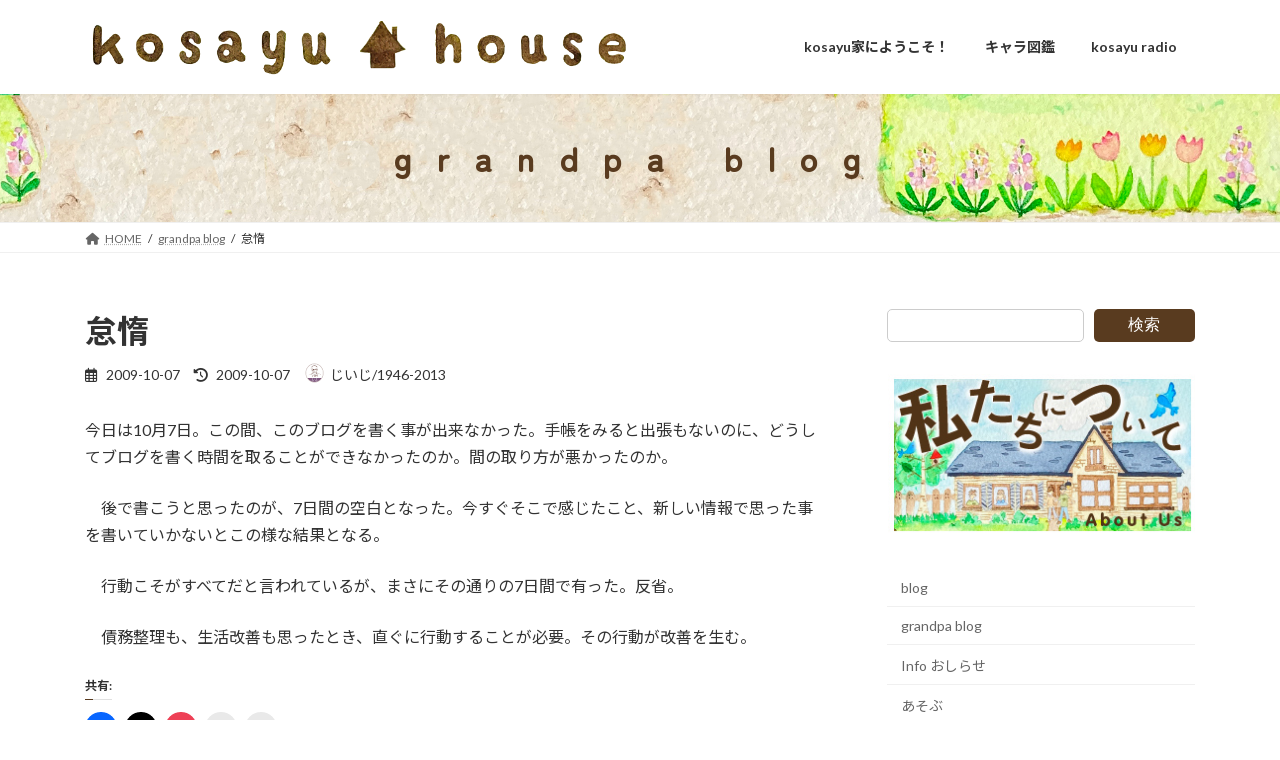

--- FILE ---
content_type: text/html; charset=utf-8
request_url: https://www.google.com/recaptcha/api2/aframe
body_size: 248
content:
<!DOCTYPE HTML><html><head><meta http-equiv="content-type" content="text/html; charset=UTF-8"></head><body><script nonce="yJ9lplyYJy4bp0eQ3QppLQ">/** Anti-fraud and anti-abuse applications only. See google.com/recaptcha */ try{var clients={'sodar':'https://pagead2.googlesyndication.com/pagead/sodar?'};window.addEventListener("message",function(a){try{if(a.source===window.parent){var b=JSON.parse(a.data);var c=clients[b['id']];if(c){var d=document.createElement('img');d.src=c+b['params']+'&rc='+(localStorage.getItem("rc::a")?sessionStorage.getItem("rc::b"):"");window.document.body.appendChild(d);sessionStorage.setItem("rc::e",parseInt(sessionStorage.getItem("rc::e")||0)+1);localStorage.setItem("rc::h",'1769405637965');}}}catch(b){}});window.parent.postMessage("_grecaptcha_ready", "*");}catch(b){}</script></body></html>